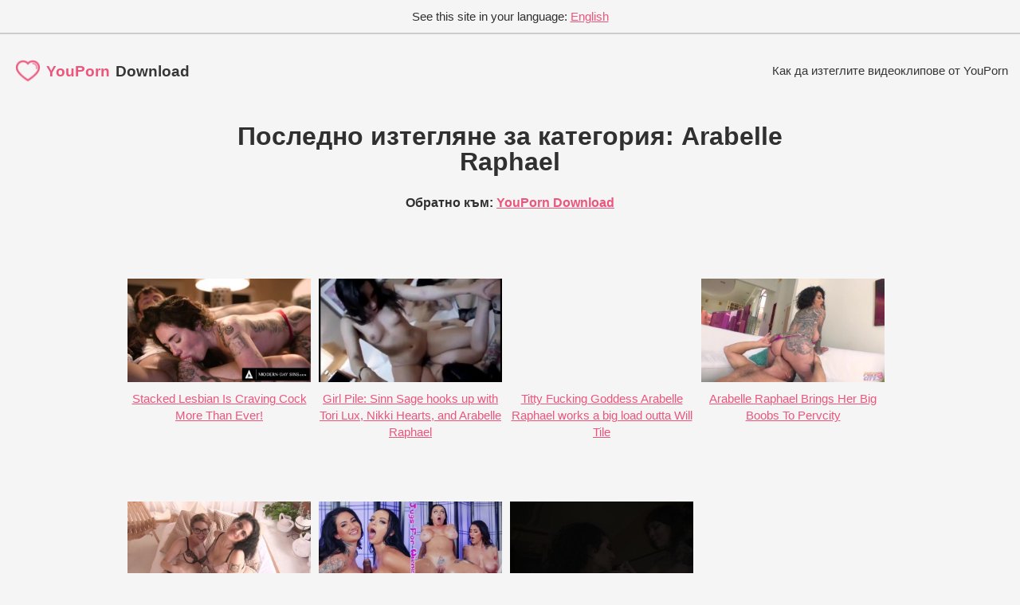

--- FILE ---
content_type: text/html; charset=UTF-8
request_url: https://www.youporndownload.net/bg/category_arabelle-raphael/
body_size: 3626
content:
<!DOCTYPE html>
<html lang="bg">
<head>
<meta http-equiv="Content-Type" content="text/html; charset=utf-8">
<meta http-equiv="X-UA-Compatible" content="IE=edge">
<link rel="preload" href="/i/f/free-fa-solid-900.woff2" as="font" type="font/woff2" crossorigin>
<link rel="preload" href="/i/youporndownload.net/s.css?t=1638273723" as="style">
<link rel="preload" href="/i/youporndownload.net/j.js?t=1638271942" as="script">
<meta name="viewport" content="width=device-width, initial-scale=1">
<title>Категория: Arabelle Raphael - YouPornDownload.net</title>
<meta itemprop="name" content="Категория: Arabelle Raphael - YouPornDownload.net">
<link rel="stylesheet" href="/i/youporndownload.net/s.css?t=1638273723">
<meta itemprop="image" content="https://www.youporndownload.net/i/youporndownload.net/youporndownload.jpg">
<meta property="og:site_name" content="YouPornDownload.net">
<meta property="og:title" lang="bg" content="Категория: Arabelle Raphael - YouPornDownload.net">
<meta property="og:image" lang="bg" content="https://www.youporndownload.net/i/youporndownload.net/youporndownload.jpg">
<meta property="og:image:alt" lang="bg" content="Категория: Arabelle Raphael - YouPornDownload.net">
<meta property="og:site_name" lang="bg" content="YouPornDownload.net">
<meta property="og:type" lang="bg" content="website">
<meta property="og:url" lang="bg" content="https://www.youporndownload.net/bg/">

<meta name="twitter:title" lang="bg" content="Категория: Arabelle Raphael - YouPornDownload.net">
<meta name="twitter:url" lang="bg" content="https://www.youporndownload.net/bg/">
<meta name="twitter:image:alt" lang="bg" content="Категория: Arabelle Raphael - YouPornDownload.net">
<meta name="twitter:image" lang="bg" content="https://www.youporndownload.net/i/youporndownload.net/youporndownload.jpg">
<meta name="twitter:card" lang="bg" content="summary_large_image">
<link rel="canonical" href="https://www.youporndownload.net/bg/category_arabelle-raphael/">
<link rel="alternate" hreflang="x-default" href="https://www.youporndownload.net/category_arabelle-raphael/">
<link rel="alternate" hreflang="en" href="https://www.youporndownload.net/category_arabelle-raphael/">
<link rel="alternate" hreflang="de" href="https://www.youporndownload.net/de/category_arabelle-raphael/">
<link rel="alternate" hreflang="zh" href="https://www.youporndownload.net/zh/category_arabelle-raphael/">
<link rel="alternate" hreflang="es" href="https://www.youporndownload.net/es/category_arabelle-raphael/">
<link rel="alternate" hreflang="ru" href="https://www.youporndownload.net/ru/category_arabelle-raphael/">
<link rel="alternate" hreflang="hi" href="https://www.youporndownload.net/hi/category_arabelle-raphael/">
<link rel="alternate" hreflang="ar" href="https://www.youporndownload.net/ar/category_arabelle-raphael/">
<link rel="alternate" hreflang="pt" href="https://www.youporndownload.net/pt/category_arabelle-raphael/">
<link rel="alternate" hreflang="bn" href="https://www.youporndownload.net/bn/category_arabelle-raphael/">
<link rel="alternate" hreflang="ja" href="https://www.youporndownload.net/ja/category_arabelle-raphael/">
<link rel="alternate" hreflang="pa" href="https://www.youporndownload.net/pa/category_arabelle-raphael/">
<link rel="alternate" hreflang="fr" href="https://www.youporndownload.net/fr/category_arabelle-raphael/">
<link rel="alternate" hreflang="id" href="https://www.youporndownload.net/id/category_arabelle-raphael/">
<link rel="alternate" hreflang="ko" href="https://www.youporndownload.net/ko/category_arabelle-raphael/">
<link rel="alternate" hreflang="tr" href="https://www.youporndownload.net/tr/category_arabelle-raphael/">
<link rel="alternate" hreflang="it" href="https://www.youporndownload.net/it/category_arabelle-raphael/">
<link rel="alternate" hreflang="pl" href="https://www.youporndownload.net/pl/category_arabelle-raphael/">
<link rel="alternate" hreflang="ro" href="https://www.youporndownload.net/ro/category_arabelle-raphael/">
<link rel="alternate" hreflang="nl" href="https://www.youporndownload.net/nl/category_arabelle-raphael/">
<link rel="alternate" hreflang="sr" href="https://www.youporndownload.net/sr/category_arabelle-raphael/">
<link rel="alternate" hreflang="cs" href="https://www.youporndownload.net/cs/category_arabelle-raphael/">
<link rel="alternate" hreflang="vi" href="https://www.youporndownload.net/vi/category_arabelle-raphael/">
<link rel="alternate" hreflang="el" href="https://www.youporndownload.net/el/category_arabelle-raphael/">
<link rel="alternate" hreflang="hu" href="https://www.youporndownload.net/hu/category_arabelle-raphael/">
<link rel="alternate" hreflang="jw" href="https://www.youporndownload.net/jw/category_arabelle-raphael/">
<link rel="alternate" hreflang="fa" href="https://www.youporndownload.net/fa/category_arabelle-raphael/">
<link rel="alternate" hreflang="sv" href="https://www.youporndownload.net/sv/category_arabelle-raphael/">
<link rel="alternate" hreflang="ms" href="https://www.youporndownload.net/ms/category_arabelle-raphael/">
<link rel="alternate" hreflang="fi" href="https://www.youporndownload.net/fi/category_arabelle-raphael/">
<link rel="alternate" hreflang="hr" href="https://www.youporndownload.net/hr/category_arabelle-raphael/">
<link rel="alternate" hreflang="lt" href="https://www.youporndownload.net/lt/category_arabelle-raphael/">
<link rel="alternate" hreflang="bg" href="https://www.youporndownload.net/bg/category_arabelle-raphael/">
<link rel="alternate" hreflang="iw" href="https://www.youporndownload.net/iw/category_arabelle-raphael/">
<meta name="apple-mobile-web-app-capable" content="yes">
<meta name="apple-mobile-web-app-status-bar-style" content="#ffffff">
<meta name="apple-mobile-web-app-title" content="YouPornDownload.net">
<link rel="apple-touch-icon" href="/i/youporndownload.net/apple-icon-152x152.png">
<link rel="manifest" href="/manifest.json?l=bg">
<meta name="theme-color" content="#ffffff">
</head>

<body>
<div class="suggestlang">See this site in your language: <a href="" id="suglang"></a></div>

<header id="z21">
<div class="logo">
	<a title="YouPornDownload.net" href="/bg/"><i></i><span><strong>YouPorn</strong>Download</span></a>
</div>
<div>
	<i class="fas a-20 z14" style="font-size: 19px;"></i>
	<ul class="z15">
				
		<li><a title="Как да изтеглите видеоклипове от YouPorn" href="/bg/как-да-изтеглите-видеоклипове-от-youporn/">Как да изтеглите видеоклипове от YouPorn</a></li>
	</ul>
</div>
</header>
<main>
<section class="e nosearch">
	<h1>Последно изтегляне за категория: <span class="orange">Arabelle Raphael</span></h1>
	
	<h2>Обратно към: <a href="/bg/" title="YouPorn Downloader">YouPorn Download</a></h2>
</section>

<section class="e e2">
<div class="ld1 ld2">
<div class="dlc"><a href="/bg/download/stacked-lesbian-is-craving-cock-more-than-ever/" title="Stacked Lesbian Is Craving Cock More Than Ever!"><div class="dlt" style="background-image: url('https://fi1-ph.ypncdn.com/videos/202207/18/411941081/original/12(m=e8KSKgaaaa)(mh=qdkINoL3IprH9AeY).jpg');"></div><div class="dl-title">Stacked Lesbian Is Craving Cock More Than Ever!</div></a></div><div class="dlc"><a href="/bg/download/girl-pile-sinn-sage-hooks-up-with-tori-lux-nikki-hearts-and-arabelle-raphael/" title="Girl Pile: Sinn Sage hooks up with Tori Lux, Nikki Hearts, and Arabelle Raphael"><div class="dlt" style="background-image: url('https://fi1-ph.ypncdn.com/videos/201604/07/73180002/original/8(m=e8KSKgaaaa)(mh=8WFIjA1Uwe9Ccg7H).jpg');"></div><div class="dl-title">Girl Pile: Sinn Sage hooks up with Tori Lux, Nikki Hearts, and Arabelle Raphael</div></a></div><div class="dlc"><a href="/bg/download/titty-fucking-goddess-arabelle-raphael-works-a-big-load-outta-will-tile/" title="Titty Fucking Goddess Arabelle Raphael works a big load outta Will Tile"><div class="dlt" style="background-image: url('https://fi1-ph.ypncdn.com/videos/202306/04/432885071/original/16(m=e8KSKgaaaa)(mh=zF6Y9qlsJYAyByMM).jpg');"></div><div class="dl-title">Titty Fucking Goddess Arabelle Raphael works a big load outta Will Tile</div></a></div><div class="dlc"><a href="/bg/download/arabelle-raphael-brings-her-big-boobs-to-pervcity/" title="Arabelle Raphael Brings Her Big Boobs To Pervcity"><div class="dlt" style="background-image: url('https://fi1-ph.ypncdn.com/videos/202305/10/431244751/original/3(m=e8KSKgaaaa)(mh=n2c6ku9XjGcoDjuJ).jpg');"></div><div class="dl-title">Arabelle Raphael Brings Her Big Boobs To Pervcity</div></a></div><div class="dlc"><a href="/bg/download/arabelle-raphael-and-amarna-miller-sharing-a-cock/" title="Arabelle Raphael And Amarna Miller Sharing A Cock"><div class="dlt" style="background-image: url('https://fi1-ph.ypncdn.com/videos/201606/10/79219291/original/8(m=e8KSKgaaaa)(mh=m0ajQk0sTp_EjOBe).jpg');"></div><div class="dl-title">Arabelle Raphael And Amarna Miller Sharing A Cock</div></a></div><div class="dlc"><a href="/bg/download/jugs-for-wiener-hugs-arabelle-and-payton-ride-alex-jones-gigantic-cock/" title="Jugs For Wiener Hugs: Arabelle and Payton ride Alex Jones GIGANTIC COCK"><div class="dlt" style="background-image: url('https://fi1-ph.ypncdn.com/videos/202303/24/428120941/original/16(m=e8KSKgaaaa)(mh=Hpfp8LSa4EQ5inUJ).jpg');"></div><div class="dl-title">Jugs For Wiener Hugs: Arabelle and Payton ride Alex Jones GIGANTIC COCK</div></a></div><div class="dlc"><a href="/bg/download/felix-rae-x-arabelle-raphael-tattooed-lesbian-hotel-hookup/" title="Felix Rae x Arabelle Raphael // tattooed lesbians eating pussy &amp; fucking"><div class="dlt" style="background-image: url('https://fi1-ph.ypncdn.com/videos/201902/08/206487381/original/8(m=e8KSKgaaaa)(mh=xIZbQ4ioUJJUm4K2).jpg');"></div><div class="dl-title">Felix Rae x Arabelle Raphael // tattooed lesbians eating pussy &amp; fucking</div></a></div><div class="dlc"><a href="/bg/download/big-titted-step-moms-arabelle-raphael-amp-julia-robbie-swap-and-fuck-their-horny-step-sons-momswap/" title="Big Titted Step Moms Arabelle Raphael &amp; Julia Robbie Swap And Fuck Their Horny Step Sons - MomSwap"><div class="dlt" style="background-image: url('https://fi1-ph.ypncdn.com/videos/202301/17/423532272/original/12(m=e8KSKgaaaa)(mh=hsP38-0MAtZdO2DO).jpg');"></div><div class="dl-title">Big Titted Step Moms Arabelle Raphael &amp; Julia Robbie Swap And Fuck Their Hor...</div></a></div><div class="dlc"><a href="/bg/download/huge-natural-tits-and-ass-of-arabelle-raphael/" title="Huge Natural Tits and Ass of Arabelle Raphael"><div class="dlt" style="background-image: url('https://fi1-ph.ypncdn.com/videos/202211/29/420464101/original/8(m=e8KSKgaaaa)(mh=LYEyP0V2ibEwPmiG).jpg');"></div><div class="dl-title">Huge Natural Tits and Ass of Arabelle Raphael</div></a></div><div class="dlc"><a href="/bg/download/mylf-big-titted-milf-arabelle-raphael-dominates-inexperienced-girl-erin-everheart-with-strap-on/" title="Mylf - Big Titted Milf Arabelle Raphael Dominates Inexperienced Girl Erin Everheart With Strap On"><div class="dlt" style="background-image: url('https://fi1-ph.ypncdn.com/videos/202210/24/418157451/original/16(m=e8KSKgaaaa)(mh=CqqWykl07Q9QFtOk).jpg');"></div><div class="dl-title">Mylf - Big Titted Milf Arabelle Raphael Dominates Inexperienced Girl Erin Everhe...</div></a></div><div class="dlc"><a href="/bg/download/gotfilled-naturally-busty-tattooed-babe-arabelle-raphael-takes-a-big-cock-up-her-ass/" title="GOTFILLED Naturally busty tattooed babe Arabelle Raphael takes a big cock up her ass"><div class="dlt" style="background-image: url('https://fi1-ph.ypncdn.com/videos/202208/12/413551551/original/7(m=e8KSKgaaaa)(mh=UEQY0VyESWH-T4m_).jpg');"></div><div class="dl-title">GOTFILLED Naturally busty tattooed babe Arabelle Raphael takes a big cock up her...</div></a></div><div class="dlc"><a href="/bg/download/big-tit-slut-arabelle-raphael-gets-anal/" title="Big Tit Slut Arabelle Raphael Gets Anal"><div class="dlt" style="background-image: url('https://fi1-ph.ypncdn.com/videos/202209/26/416353401/original/16(m=e8KSKgaaaa)(mh=mpMoFhdOM35t0RYW).jpg');"></div><div class="dl-title">Big Tit Slut Arabelle Raphael Gets Anal</div></a></div><div class="dlc"><a href="/bg/download/arabelle-raphael-throws-her-big-basss-around-for-house-of-fyre/" title="Arabelle Raphael Throws her big basss around for House of Fyre"><div class="dlt" style="background-image: url('https://fi1-ph.ypncdn.com/videos/202208/29/414605951/original/16(m=e8KSKgaaaa)(mh=2g63gCiDMZtSlIGM).jpg');"></div><div class="dl-title">Arabelle Raphael Throws her big basss around for House of Fyre</div></a></div><div class="dlc"><a href="/bg/download/arabelle-s-pov-blowjob/" title="Arabelle&#039;s POV blowjob"><div class="dlt" style="background-image: url('https://di1-ph.ypncdn.com/videos/201806/01/168636852/original/8(m=e8KSKgaaaa)(mh=hwYga0yNOzVsojEq).jpg');"></div><div class="dl-title">Arabelle&#039;s POV blowjob</div></a></div><div class="dlc"><a href="/bg/download/mhbhj-arabelle/" title="MHBHJ - Arabelle"><div class="dlt" style="background-image: url('https://fi1-ph.ypncdn.com/videos/201806/03/168966472/thumbs_10/8(m=e8KSKgaaaa)(mh=oOGWNEoZNywF032c).jpg');"></div><div class="dl-title">MHBHJ - Arabelle</div></a></div><div class="dlc"><a href="/bg/download/sex-therapist-trans-porn-joi/" title="Sex Therapist Trans Porn JOI"><div class="dlt" style="background-image: url('https://di1-ph.ypncdn.com/videos/201801/11/149681182/original/8(m=e8KSKgaaaa)(mh=RokOQ728XhKKwQ2L).jpg');"></div><div class="dl-title">Sex Therapist Trans Porn JOI</div></a></div></div>

<ul class="pagination"><li class="page-item active"><a class="page-link" href="/bg/category_arabelle-raphael/1/">1</a></li><li class="page-item"><a class="page-link" href="/bg/category_arabelle-raphael/2/">2</a></li><li class="page-item"><a class="page-link" href="/bg/category_arabelle-raphael/3/">3</a></li><li class="page-item"><a class="page-link" href="/bg/category_arabelle-raphael/2/" aria-label="Next"><span aria-hidden="true">&raquo;</span><span class="sr-only"></span></a></li></ul>
</section>

</main>
<footer class="f">

<div class="flfriends">
<a href="https://www.saveporn.net" title="Pornhub Download" target="_blank">Download from Pornhub</a>, <a href="https://www.saveporn.net" title="Pornhub Download" target="_blank">Pornhub Download</a>, <a href="https://www.saveporn.net" title="Pornhub Downloader" target="_blank">Pornhub Downloader</a>, <a href="https://www.saveporn.net" title="Pornhub Video Downloader" target="_blank">Pornhub Video Downloader</a>
</div>

<h4>Харесвате ли YouPornDownload.net? Споделете го с тези, които искат да изтеглят видеоклипове от YouPorn!</h4>
<div style="padding-top: 20px;"></div>

<ul class="fll">
	<li><a href="/bg/terms/" title="Условия за ползване">Условия за ползване</a></li>
	<li><a href="/bg/privacy/" title="Политика за поверителност">Политика за поверителност</a></li>
	<li><a href="/bg/contact/" title="Свържете се с нас">Свържете се с нас</a></li>
</ul>
<span class="copyr">&copy; 2020 YouPornDownload.net</span>
</footer>

<div id="wappBtn" class="wappHide" title="Инсталирай приложението">Инсталирай приложението</div>

<script>var converttext1 = 'Преобразуване, моля изчакайте',converttext2 = 'Преобразуване, моля изчакайте';</script>
<script src="/i/youporndownload.net/j.js?t=1638271942"></script>
<script defer src="https://static.cloudflareinsights.com/beacon.min.js/vcd15cbe7772f49c399c6a5babf22c1241717689176015" integrity="sha512-ZpsOmlRQV6y907TI0dKBHq9Md29nnaEIPlkf84rnaERnq6zvWvPUqr2ft8M1aS28oN72PdrCzSjY4U6VaAw1EQ==" data-cf-beacon='{"version":"2024.11.0","token":"ee81808020e94429a660fd9bce965b74","r":1,"server_timing":{"name":{"cfCacheStatus":true,"cfEdge":true,"cfExtPri":true,"cfL4":true,"cfOrigin":true,"cfSpeedBrain":true},"location_startswith":null}}' crossorigin="anonymous"></script>
</body>
</html>


--- FILE ---
content_type: text/css
request_url: https://www.youporndownload.net/i/youporndownload.net/s.css?t=1638273723
body_size: 9239
content:
@font-face { font-family: "font awesome 5 brands"; font-style: normal; font-weight: 400; font-display: block; src: url(/i/f/free-fa-brands-400.eot); src: url(/i/f/free-fa-brands-400.eot?#iefix) format("embedded-opentype"), url(/i/f/free-fa-brands-400.woff2) format("woff2"), url(/i/f/free-fa-brands-400.woff) format("woff"), url(/i/f/free-fa-brands-400.ttf) format("truetype"), url(/i/f/free-fa-brands-400.svg#fontawesome) format("svg") } @font-face { font-family: "font awesome 5 free"; font-style: normal; font-weight: 400; font-display: block; src: url(/i/f/free-fa-regular-400.eot); src: url(/i/f/free-fa-regular-400.eot?#iefix) format("embedded-opentype"), url(/i/f/free-fa-regular-400.woff2) format("woff2"), url(/i/f/free-fa-regular-400.woff) format("woff"), url(/i/f/free-fa-regular-400.ttf) format("truetype"), url(/i/f/free-fa-regular-400.svg#fontawesome) format("svg") } @font-face { font-family: "font awesome 5 pro"; font-style: normal; font-weight: 400; font-display: block; src: url(/i/f/free-fa-regular-400.eot); src: url(/i/f/free-fa-regular-400.eot?#iefix) format("embedded-opentype"), url(/i/f/free-fa-regular-400.woff2) format("woff2"), url(/i/f/free-fa-regular-400.woff) format("woff"), url(/i/f/free-fa-regular-400.ttf) format("truetype"), url(/i/f/free-fa-regular-400.svg#fontawesome) format("svg") } @font-face { font-family: "font awesome 5 free"; font-style: normal; font-weight: 900; font-display: block; src: url(/i/f/free-fa-solid-900.eot); src: url(/i/f/free-fa-solid-900.eot?#iefix) format("embedded-opentype"), url(/i/f/free-fa-solid-900.woff2) format("woff2"), url(/i/f/free-fa-solid-900.woff) format("woff"), url(/i/f/free-fa-solid-900.ttf) format("truetype"), url(/i/f/free-fa-solid-900.svg#fontawesome) format("svg") } @font-face { font-family: "font awesome 5 pro"; font-style: normal; font-weight: 900; font-display: block; src: url(/i/f/free-fa-solid-900.eot); src: url(/i/f/free-fa-solid-900.eot?#iefix) format("embedded-opentype"), url(/i/f/free-fa-solid-900.woff2) format("woff2"), url(/i/f/free-fa-solid-900.woff) format("woff"), url(/i/f/free-fa-solid-900.ttf) format("truetype"), url(/i/f/free-fa-solid-900.svg#fontawesome) format("svg") } .fab, .far { font-weight: 400 } .fab { font-family: "Font Awesome 5 Brands" } .fa, .far, .fas { font-family: "Font Awesome 5 Free" } .fa, .fas { font-weight: 900 } .fa, .fab, .fad, .fal, .far, .fas { -moz-osx-font-smoothing: grayscale; -webkit-font-smoothing: antialiased; display: inline-block; font-style: normal; font-variant: normal; text-rendering: auto; line-height: 1 } .fa-search:before { content: "\f002" } .fa-download:before { content: "\f019" } .fa-searchengin:before { content: "\f3eb" } .fa-desktop:before { content: "\f108" } .fa-mobile-alt:before { content: "\f3cd" } .fa-ban:before { content: "\f05e" } .fa-users:before { content: "\f0c0" } .fa-hand-holding-usd:before { content: "\f4c0" } .fa-globe:before { content: "\f0ac" } .a-20:before { content: "\f0c9"; font-size: 25px; } .a-31:before { content: "\f00d"; } * { margin: 0; padding: 0 } :focus { outline: 0 } ::placeholder { color: #999; opacity: 1 } :-ms-input-placeholder { color: #999 } ::-ms-input-placeholder { color: #999 } html { height: 100%; min-width: 320px; box-sizing: border-box } body { background: #f5f5f5; font-family: Helvetica, Arial; font-size: 15px; line-height: 1.4em; color: #303030; position: relative; min-height: 100%; overflow-x: hidden; } main .b, main section { padding: 0 15px 0 15px } a, a:active, a:hover, a:visited { color: #ec567c; } a:hover { text-decoration: underline; color: #e2454a; } .z32, h1, h2, h3, h4, h5, h6 { color: #303030; font-weight: 700; padding: 0 0 5px } h3, h4, h5, h6 { font-size: 18px } h1 { max-width: 700px; margin: auto; padding-top: 20px; line-height: 1; font-size: 32px } .c, h2 { font-size: 22px } .c2 { font-size: 18px; } .o2 { color: #ec567c; } img { width: 100%; height: auto } section:not(.d) { margin-bottom: 50px } .suggestlang { text-align: center; border-bottom: 2px solid #ccc; padding: 10px; display: none; } .logo { padding-top: 30px!important; } .logo a { white-space: nowrap; } .e { text-align: center; } .e p { max-width: 650px; margin: auto } .e i.z35 { text-decoration: underline } .e strong:nth-of-type(1) { color: #ec567c; } .e strong:nth-of-type(2) { color: #1f4ba7 } .e strong:nth-of-type(3) { color: #ff0157 } .e strong:nth-of-type(4) { color: #009dfd } .e strong:nth-of-type(5) { color: #0052ff } .e i.z35 strong:nth-of-type(1), .e strong:nth-of-type(6) { color: red } .nosearch h2 { margin-top: 20px; font-size: 16px; } footer { margin: auto; max-width: 1000px; padding: 0 15px 0 15px; font-size: 14px; color: #a3a3a3 } footer h4 { margin-top: 40px; text-align: center; } footer a { text-decoration: none } footer ul { list-style-type: none } footer ul li { display: inline } footer ul:first-child { text-align: center; padding: 0 0 50px; border-bottom: 1px solid #444; } footer.f ul:first-child { text-align: center; padding-top: 50px; border-bottom: 1px solid #444; } footer ul:first-child li a { display: inline-block; width: 26px; padding: 3px 0 3px 0; margin: 0 6px; border-radius: 3px; font-size: 13px; } footer ul:first-child li a i { color: #000; } footer ul:last-child { padding: 20px 0 20px; } footer ul:not(:first-child) li:not(:last-child):after { content: "-"; padding: 5px } footer span { display: inline-block; margin: auto; padding: 20px 0 50px; } footer ul.fll { padding: 20px 0 20px; width: 330px; float: right; } footer .flfriends { text-align: center; margin-top: 30px; } footer .flfriends a { color: black; } hr { margin-bottom: 50px; height: 1px; border: 0; background-color: #d9d9d9 } .g { background-color: #afafaf; } .h { background-color: #afafaf; } .i { background-color: #afafaf; } .j { background: #f2f2f2; } .k { background: #f2f2f2; position: relative; } .k2 { background: #f2f2f2; border-top: 2px solid #ec567c; padding-bottom: 0!important; padding-top: 60px!important; } .k2 h2 { text-align: center; } .ntline-desktop { background-color: #333; padding-top: 7px; padding-bottom: 5px; text-align: center; font-size: 12px; color: #fff; } .ntline-desktop a { font-weight: normal; padding-left: 14px; padding-right: 7px; color: #eee; } header { height: 92px } header a { text-decoration: none } header i { padding: 0 10px 0 0; font-size: 24px; vertical-align: middle } header#z21 div { padding: 35px 0 25px } header>div:first-of-type a i { display: inline-block; background-image: url(/i/youporndownload.net/favicon-32x32.png); background-position: 0 0; width: 26px; height: 32px; background-repeat: no-repeat; background-size: 30px 30px; background-position: 5px 1px; } header>div:first-of-type a span { position: relative; top: 2px } header>div:first-of-type a:hover { text-decoration: none; } header>div:first-of-type a span strong { font-weight: 800; padding: 5px 7px 5px 7px; border-radius: 2px; color: #ec567c; } header#z21>div:first-of-type, header>div:first-of-type { float: left; padding-left: 15px } header>div:first-of-type a { color: #363636; font-size: 19px; font-weight: 700 } header#z21>div:last-of-type, header>div:last-of-type { float: right; padding-right: 15px } header>div:last-of-type a { color: #363636; } header>div:last-of-type i { font-size: 19px; cursor: pointer; display: none } header>div:last-of-type li:not(:last-child):after { content: "|"; padding: 10px } header ul { list-style: none } header ul li { display: inline } .l { margin: auto; background: #fff; border-radius: 4px; border: 1px solid #444; } form { width: 100% } input { width: calc(100% - 152px); padding: 0 10px; outline: 0; font-size: 25px; color: #525252; background: 0 0; border: none; box-shadow: none } input:-moz-placeholder, input:focus { box-shadow: none } input::-ms-clear { display: none } .o a, button { display: inline-block; text-decoration: none; font-size: 25px; background: #fff; color: #ec567c; border: none; border-radius: 4px; cursor: pointer } .o a { padding: 11px 24px } .l button { width: 73px; height: 51px } #z8 button[type=reset], .l button[type=reset], button[type=reset] { width: 50px; background: 0 0; color: #fff; cursor: none; pointer-events: none } #m { position: relative; max-width: 750px; margin-top: 70px; margin-bottom: 70px; padding: 4px } #m input { font-size: 17px; background-color: #fff; color: #363636; } #m button { font-size: 21px } .z20 { max-width: 610px } .d { padding-top: 50px; padding-bottom: 30px; } .d2 { padding-bottom: 70px; } .n { display: -webkit-box; display: -ms-flexbox; display: -webkit-flex; display: flex; -webkit-flex-wrap: wrap; -ms-flex-wrap: wrap; flex-wrap: wrap; max-width: 1000px; margin: auto } .n div { width: 50%; padding-bottom: 50px; } .n.pad div { padding-left: 5px; padding-right: 5px; } .n.z23 div { width: calc(50% - 20px); } .n.z30 { margin-top: 30px } .n.z30 div:first-of-type p, .n.z31 div:first-of-type p { padding-right: 10px } .n.z30 div:last-of-type p, .n.z31 div:last-of-type p { padding-left: 10px } .n:not(.p) i { float: left; width: 60px; height: 45px; font-size: 40px; line-height: 1.3; color: #ec567c; } .q { max-width: 360px } .o a, .o p { margin-top: 15px } .r { margin: auto; max-width: 1000px; padding: 70px 0 70px 0 } .r h3 { font-size: 19px } .r ul { color: #0d0d0d; list-style: outside; padding-left: 40px; margin: 20px 0 40px } .r.z22 ul { list-style: none } .r ul li { margin: 15px 0 } .r form { max-width: 800px; overflow: hidden } .r form label { color: #000; font-size: 16px; display: block; margin: 20px 0 12px } .r form input, textarea { font-size: 17px; background: #fafafa; border: 1px solid #ccc; color: #000; width: 100%; height: 35px; -webkit-box-sizing: border-box; -moz-box-sizing: border-box; box-sizing: border-box } textarea { height: 150px; padding: 10px; resize: none; overflow: auto } .r form button { padding: 10px 28px; margin-top: 20px; float: right } .r .d { padding-bottom: 50px } .s div { width: 33% } .n.s i { display: inline-block; width: 100%; height: 125px; font-size: 94px; color: #484848 } .n.s i:hover { opacity: .5 } .t div { width: 45% } .t img { max-width: 500px } .t div:first-child { padding-right: 10% } .t div:first-child a, .t div:first-child h3 { display: inline-block; margin-top: 20px } .t div:first-child a { color: red } .u ul { list-style-type: none; padding-left: 30px } .u i { width: 30px; font-size: 12px } .p h2, .p h3 { line-height: 1; font-size: 32px; margin-bottom: 20px } .p div { width: 40%; border: 1px solid #ccc; border-width: 7px 1px 1px 1px; padding: 30px; margin: 30px auto; color: #000 } .p div:last-of-type { border-top: 7px solid #d4ab31 } .p div p { font-size: 20px } .p ul { list-style-type: none; padding: 0 } .p hr { margin: 30px 0 30px } .p i { font-size: 12px; padding-right: 8px } .v { opacity: .5 } .z24 { border-radius: 3px } .w { height: 350px } .w i { font-size: 60px; height: 80px; width: 80px; margin: 40px 0 20px; color: red } .x div { width: 33%; margin: auto } .x p { padding: 0 5px 0 5px; text-align: center } .x .y { position: relative; width: 80%; margin: auto; padding: 0 } .x .y a { display: inline-block; position: relative; width: 100%; color: #fff; text-decoration: none } .x .y a img { border-radius: 4px } .x .y a:before, .z a:before { position: absolute; top: 50%; left: 50%; -webkit-transform: translate(-50%, -50%); -ms-transform: translate(-50%, -50%); transform: translate(-50%, -50%); content: "\f0ab"; font-size: 50px; text-shadow: 0 0 15px rgba(0, 0, 0, 1) } .x .y a:hover:before { transition: all .2s ease-out; color: red; text-shadow: none } .x .y a span { display: block; position: absolute; bottom: 2px; height: 18px; background: rgba(0, 0, 0, .75); width: 100%; text-align: center; color: #fff; line-height: 1.15em; font-size: 13px; border-radius: 0 0 4px 4px; font-weight: 600 } .z1 { display: block; max-width: 1000px; padding: 10px 0; margin: auto; text-align: center; background: #e6e5e3; border-radius: 4px; color: #525252; font-weight: 600; text-decoration: none } .n.z, .z2 { max-width: 610px } .z div:first-of-type { width: 35% } .z div:last-of-type { width: 65% } .z a { display: inline-block; position: relative; width: 185px; height: 139px; text-decoration: none } .z img { border-radius: 10px } .z a:before { content: "\f144"; font-size: 50px; color: #fff } #z3, .z a:hover:before { transition: all .2s ease-out; color: red; text-shadow: none } select { height: 50px; width: 168px; border-radius: 5px; border: 1px solid #ccc; padding-left: 20px; margin: 13px 0 10px; color: #555; cursor: pointer; background: #fff url(data:image/svg+xml; base64, [base64]) no-repeat 98% 50%; -moz-appearance: none; -webkit-appearance: none; appearance: none; -moz-box-shadow: inset 0 1px 1px rgba(0, 0, 0, .075); -webkit-box-shadow: inset 0 1px 1px rgba(0, 0, 0, .075); box-shadow: inset 0 1px 1px rgba(0, 0, 0, .075) } #z25 { border: none } #z25 input { width: 50px; height: 41px; border-radius: 5px; border: 1px solid #ccc; background: #fff; font-size: 11px; text-align: center; -moz-appearance: none; -webkit-appearance: none; appearance: none; -moz-box-shadow: inset 0 1px 1px rgba(0, 0, 0, .075); -webkit-box-shadow: inset 0 1px 1px rgba(0, 0, 0, .075); box-shadow: inset 0 1px 1px rgba(0, 0, 0, .075) } #z25 input:first-of-type { margin-right: 4px } optgroup { font-style: normal } #z3 { height: 50px; float: right; margin-top: 13px; padding: 11px 24px; background: 0 0; border: 1px solid red; font-size: 15px; font-weight: 600 } #z3:hover { background: red; color: #fff } #z3 img { width: 20px; position: relative; top: 2px; margin-right: 10px; -webkit-animation: rotateLoop 2s linear infinite; -moz-animation: rotateLoop 2s linear infinite; -o-animation: rotateLoop 2s linear infinite; animation: rotateLoop 2s linear infinite } #z3 i { float: none; width: auto; font-size: 14px; line-height: 1.9 } #z28, #z4, #z5, .z37 { display: none } #z4 span { position: relative; top: -3px } #z28 span, #z5 span { position: relative; top: -2px; left: 2px } .z2 { padding-bottom: 270px; margin: auto; list-style-type: none } .z2 li { display: inline; padding-right: 20px } .z2 li a { color: #525252; font-size: 12px; text-decoration: none } .z2 li a:hover { color: red } .z6 { border-top: 1px solid #e6e6e6 } #z27 div { margin: auto; margin-bottom: 50px } #z40 div { margin: auto; margin-top: 25px } h2.z42 { color: #0052ff } @keyframes rotateLoop { from { -webkit-transform: rotate(0); -ms-transform: rotate(0); transform: rotate(0) } to { -webkit-transform: rotate(360deg); -ms-transform: rotate(360deg); transform: rotate(360deg) } } @-webkit-keyframes rotateLoop { 0% { -webkit-transform: rotate(0) } 100% { -webkit-transform: rotate(360deg) } } @-moz-keyframes rotateLoop { 0% { -moz-transform: rotate(0) } 100% { -moz-transform: rotate(360deg) } } @-o-keyframes rotateLoop { 0% { -o-transform: rotate(0) } 100% { -o-transform: rotate(360deg) } } @keyframes rotateLoop { 0% { transform: rotate(0) } 100% { transform: rotate(360deg) } } .z7 { display: none; position: absolute; width: 100%; left: -1px; margin-top: 6px; background: #fff; border: 1px solid #ddd; border-width: 0 1px 1px; list-style: none; text-align: left; overflow: hidden; z-index: 9 } .z7 li a { display: block; width: 100%; padding: 10px; color: red; cursor: pointer } .z33, .z7 li a:hover { text-decoration: none; background: #e0e0e0 } #z8 { display: -webkit-box; display: -ms-flexbox; display: -webkit-flex; display: flex; -webkit-flex-wrap: wrap; -ms-flex-wrap: wrap; flex-wrap: wrap; position: fixed; top: -71px; width: 100%; height: 70px; z-index: 9; background: #1b1b1b; border-top: 1px solid #555; border-bottom: 1px solid #1f1f1f; transition: all .3s ease-out, box-shadow .3s ease-out; } #z8 div { width: 65%; padding-top: 25px; float: none } #z8>div:first-of-type { width: 15% } #z8>div:last-of-type { width: 15%; text-align: right } #z8>div:last-of-type i { display: block; color: #ccc; } #z8 #z9 { position: relative; max-width: 600px; padding: 4px 2px 4px; height: 50px } #z8 #z9 form button i { vertical-align: baseline } #z8 #z9 form input { position: relative; top: -2px } #z8 #z9 i { padding: 0 } #z8 ul { display: none } #z8 button { width: 72px; height: 50px } #z8 ul.z10, header ul.z10 { display: block; width: calc(100% - 4px); position: absolute; top: 110px; left: 0; z-index: 99; background-color: #fff; border: 2px solid #ec567c; } #z8 ul.z10 li, header ul.z10 li { display: list-item; -webkit-touch-callout: none; -webkit-user-select: none; -khtml-user-select: none; -moz-user-select: none; -ms-user-select: none; user-select: none; border-bottom: 1px solid #333; } #z8 ul.z10 li:last-of-type, header ul.z10 li:last-of-type { border-bottom: none; } header ul.z10 li a { display: block; padding-top: 15px; padding-bottom: 15px; text-align: left; padding-left: 50px; } #z8 ul.z10 li:first-of-type { padding-top: 15px } header>div:last-of-type ul.z10 li:not(:last-child):after { content: none; padding: 0 } .k div div { margin-top: 30px; } .j { padding-top: 70px; } #loading-message { margin-top: 50px; padding-bottom: 30px!important; display: none; padding: 0 20px; text-align: center; overflow: hidden; } #loading-message .status { text-align: center; font-size: 21px; color: #303030; padding-top: 20px; } .loader { font-size: 5px; display: inline-block; margin: 0 auto; text-indent: -9999em; width: 100px; height: 100px; border-radius: 50%; background: #ec567c; background: linear-gradient(to right, #ec567c 10%, rgba(2, 4, 1, 0) 42%); position: relative; animation: load3 1.4s infinite linear; transform: translateZ(0); } .loader:before { width: 50%; height: 50%; background: #ec567c; border-radius: 100% 0 0 0; position: absolute; top: 0; left: 0; content: ''; } .loader:after { background: #f2f2f2; width: 75%; height: 75%; border-radius: 50%; content: ''; margin: auto; position: absolute; top: 0; left: 0; bottom: 0; right: 0; } @keyframes load3 { 0% { transform: rotate(0deg) } 100% { transform: rotate(360deg) } } .searchsection { padding-bottom: 80px; padding-top: 20px; } .searchsection .error-msg { margin-top: 30px; margin-bottom: 30px; } .dsection { border-bottom: 1px solid #dadada; } .dsection h2, .searchsection h2 { margin-bottom: 40px; font-size: 26px; line-height: 30px; } .dsection h3, .searchsection h3 { margin-bottom: 20px; text-align: left; } .dpage { max-width: 800px; margin: auto; } .dpage:after { content: ""; display: table; clear: both; } .dpage .thumbdiv { max-width: 290px; float: left; padding-bottom: 30px; } .dpage .selection { width: 460px; float: right; } #dtable .loader { margin-top: 30px; margin-bottom: 10px; } #dtable .error-msg { margin-top: 50px !important; margin-bottom: 60px !important; } #dtable .notice-msg { text-align: left; font-size: 15px; padding-top: 17px; font-weight: normal; background-color: #e0180b; margin: auto; padding: 15px; color: #fff; border-radius: 3px; margin-bottom: 30px; } #dtable .htmldownloader { text-align: center } #dtable .htmldownloader a { color: #fff; font-weight: 700 } #dtable .success-msg { text-align: left; font-size: 15px; padding-top: 17px; font-weight: normal; background-color: green; margin: auto; padding: 15px; color: #fff; border-radius: 3px; margin-bottom: 30px; } #dtable .success-msg h3 { padding-bottom: 0; } #dtable .success-msg p { margin-top: 20px; margin-bottom: 5px; } #dtable .success-msg a { color: #fff; font-weight: bold; } .dpage table { width: 100%; margin: auto; border-spacing: 0; margin-top: 40px; } .dpage td { width: 33%; text-align: center; padding: 10px 0 10px 0; } .dpage tr:not(:first-child) td { border-top: 1px solid #555; } .dpage .hint { font-size: 13px; text-align: left; margin: auto; margin-top: 40px; } .dpage .hint p { margin-bottom: 20px; } .dpage .hint b { color: #000; } .dpage .dlbtn { font-weight: 700; background-color: #ec567c; padding: 5px 14px 5px 14px; border-radius: 2px; color: #000; text-decoration: none; display: inline-block; width: auto; } .dpage .dlbtn:hover { color: #fff; } .dpage .dlbtn-big, .e2 .dlbtn-big, .itg .dlbtn-big { font-weight: 700; font-size: 14px; background-color: #ec567c; padding: 7px 14px; border-radius: 2px; color: #000; text-decoration: none; display: inline-block; width: auto; margin-bottom: 10px; } .dpage .dlbtn-big:hover, .e2 .dlbtn-big:hover, .dlbtn-itube:hover, .itg .dlbtn-big:hover { color: #fff!important; text-decoration: none; } .e2 .dlbtn-big:before { color: #000; font-family: "font awesome 5 pro"; content: "\f358"; padding-right: 10px; font-size: 20px; } .e2 .dlbtn-big { font-size: 16px; padding: 10px 20px; } .dlbtn-itube { font-weight: bold; padding: 7px 14px; border-radius: 2px; color: #000!important; text-decoration: none; background-color: #ec567c; } .dlpage-tt1 { max-width: 800px; margin: auto } .itgban1 { max-width: 904px; max-height: 149px; border: 3px solid black; } .itgban1:hover { border: 3px solid #ec567c; } .searchkey { color: #000; } .subpage { width: 930px; margin: auto; font-size: 14px; text-align: justify; } .subpage h1 { text-align: center; padding-bottom: 20px; } .subpage h2 { padding-top: 20px; padding-bottom: 5px; } .subpage h3 { padding-top: 10px; padding-bottom: 0; font-size: 16px; } .subpage ul { padding-left: 20px; } .subpage ul, .subpage p { padding-top: 10px; padding-bottom: 10px; } .faq { max-width: 700px; margin: auto; text-align: justify; } .faq h3 { font-size: 22px; border-bottom: 1px solid #ccc; } .faq-row { margin-top: 30px; } .faq .as { margin-top: 10px; padding-bottom: 10px; margin-left: 15px; margin-right: 15px; } .it1 { text-align: left; margin-top: 20px; border: 2px solid red; padding: 10px; font-size: 14px; } .it2 { width: 500px; margin: auto; } .it1-hdline { text-decoration: underline; font-weight: 700; font-size: 16px } .it1-btn-plc { text-align: center } .it1-btn { font-weight: 700; background-color: red; border-radius: 3px; color: #fff!important; text-decoration: none; display: inline-block; padding: 10px 14px; text-align: center; width: auto; margin: auto; margin-top: 20px; font-size: 18px } .it1-btn:hover { color: black!important; text-decoration: none!important } #wappBtn { padding: 10px 20px 10px 20px; -webkit-animation: wappblink 5s infinite; -moz-animation: wappblink 5s infinite; -o-animation: wappblink 5s infinite; animation: wappblink 5s infinite; border: 2px solid #ec567c; position: absolute; top: 163px; right: 0; font-size: 18px; cursor: pointer; font-weight: bold; background: #ec567c; color: blue; z-index: 55; border-radius: 3px; } #wappBtn:hover { border: 2px solid red!important; } .wappHide { display: none; } @-webkit-keyframes wappblink { 0%, 49% { color: #000; } 50%, 100% { color: white; } } .e2 { padding-bottom: 20px; text-align: center; } .t1 { display: inline-block; text-align: center; margin: auto; margin-top: auto; margin-bottom: auto; border-radius: 4px; border: 2px solid #ec567c; padding: 10px 15px 10px 15px; line-height: 25px; font-size: 13px; } .t1 label { font-weight: bold; color: #ec567c; display: block; font-size: 14px; text-align: center; border-bottom: 1px solid #333; padding-bottom: 9px; margin-bottom: 10px; } .t1 .red, .t1 .notranslate { color: #ec567c; } .ld-add { margin: auto; width: 900px; } .ld-addc { float: left; } .ld-addc:not(:first-of-type) iframe { width: 290px; margin-left: 10px; } .ld1 { max-width: 980px; margin: auto; margin-top: 20px; border-radius: 4px; border: 1px solid #ec567c; } .ld2 { border: 0; } .ld2 .dlc { height: 240px; } .dlc { width: 230px; min-height: 213px; float: left; margin-left: 10px; padding-top: 20px; padding-bottom: 20px; } .dlc a { display: block; height: 100%; width: 100%; text-decoration: none; } .dlc a .dl-title { text-decoration: underline; } .dlt { height: 150px; background-size: contain; background-position: center; background-repeat: no-repeat; } .dlt-dur { color: #fff; text-align: right; padding-right: 7px; padding-top: 117px; font-weight: bold; font-size: 12px; } .ld1:after, .ld-add:after { content: ""; display: table; clear: both; } .locatorbtn a { text-decoration: none; display: inline-block; margin: auto; border-radius: 3px; background-color: #ec567c; color: black; font-size: 20px; padding: 7px 17px 7px 17px; } .locatorbtn a:hover { color: #fff; } .locator-hint { max-width: 500px; margin: auto; margin-top: 40px; text-align: left; margin-bottom: 20px; } .cat1 { margin: auto; max-width: 820px; } .cat1 a { display: block; width: 230px; border: 1px solid #333; float: left; padding: 10px 10px 10px 10px; border-radius: 4px; margin: 5px 10px 5px 10px; font-size: 16px; } .cat1:after { content: ""; display: table; clear: both; } .itfloater { display: none; width: 600px; background: #fff; border-radius: 15px; border: 4px solid #31a51a; padding-top: 20px; padding-bottom: 30px; padding-left: 20px; padding-right: 20px; color: #000; position: fixed; top: 50%; left: 50%; margin-top: -290px; margin-left: -325px; } .itfloater_close:before { content: "\f00d"; } .itfloater_close { font-size: 24px; font-family: "font awesome 5 free"; font-weight: bold; color: #999; -moz-osx-font-smoothing: grayscale; -webkit-font-smoothing: antialiased; font-style: normal; font-variant: normal; text-rendering: auto; line-height: 1; text-align: right; padding-right: 5px; padding-bottom: 5px; cursor: pointer; } .itfloater_headline { font-size: 26px; text-align: center; color: black; font-weight: bold; } .itfloater_ph { text-transform: uppercase; font-weight: bold; color: #ec567c; } .itfloater_images { height: 156px; width: 560px; margin: auto; margin-top: 30px; } .itfloater_images:after { content: ""; display: table; clear: both } .itfloat_area_img { height: 155px; width: 240px; float: left; } .itfloat_area_txt { width: 294px; margin-left: 20px; margin-top: 20px; float: left; } .itfloat_area { display: none; } .itfloat_area_count { float: left; width: 40px; height: 70px; } .itfloat_area_txtr { float: left; width: 254px; } .itfloat_area_txtr:after { content: ""; display: table; clear: both } .itfloat_area_count_btn { background-color: #38a169; color: #fff; text-align: center; padding: 5px; padding-top: 7px; border-radius: 5px; font-size: 20px; width: 20px; font-weight: bold; } .itfloat_area_txt_hd { font-size: 26px; font-weight: bold; padding-top: 8px; padding-bottom: 12px; line-height: 23px; } .itfloat_area_txt_txt { font-size: 17px; line-height: 22px; } .itfloat_prev1 .itfloat_area_img { background: url(/i/itubego/assets/images/step-1-youporn.jpg); background-size: cover; background-repeat: no-repeat; } .itfloat_prev2 .itfloat_area_img { background: url(/i/itubego/assets/images/step-2.jpg); background-size: cover; background-repeat: no-repeat; } .itfloat_prev3 .itfloat_area_img { background: url(/i/itubego/assets/images/step-3.jpg); background-size: cover; background-repeat: no-repeat; } .itfloat_prev4 .itfloat_area_img { background: url(/i/itubego/assets/images/step-4.jpg); background-size: cover; background-repeat: no-repeat; } .itfloater_args { margin: auto; margin-top: 30px; width: 350px; } .itfloater_args_two { margin: auto; margin-top: 20px; margin-left: 40px; width: 250px; float: left; } .itfloater_row:after { content: ""; display: table; clear: both } .itfloater_args_two .itfloater_row { margin-top: 3px; } .itfloater_icon { background-image: url(/i/option-3.svg); background-size: cover; width: 50px; height: 50px; float: left; } .itfloater_args_two .itfloater_icon { width: 25px; height: 25px; } .itfloater_label { font-size: 20px; padding-top: 17px; float: left; margin-left: 20px; } .itfloater_args_two .itfloater_label { font-size: 16px; margin-left: 10px; padding-top: 5px; } .itfloater_btn { text-align: center; } .itfloater_btn a { font-weight: 700; background-color: #31a51a; border-radius: 3px; color: #fff !important; text-decoration: none; display: inline-block; padding: 10px 14px; text-align: center; width: auto; margin: auto; margin-top: 30px; font-size: 18px; color: #fff; text-decoration: none; } .itfloater_btn a:hover { background-color: #298616; } .itbrstk { width: 308px; height: 95px; position: fixed; right: 15px; bottom: 40px; background-color: #ec567c; border-radius: 10px; } .itbrstk a { font-family: Arial; display: block; text-decoration: none; background: url(/i/itubego/itubego-icon-1.png) no-repeat; background-size: 60px; background-position: 18px 18px; padding-left: 90px; padding-top: 25px; padding-bottom: 10px; color: #fff; } .itbrstk .itbrstk-txt1 { font-size: 19px; font-weight: bold; } .itbrstk-txt2 { font-size: 24px; font-weight: bold; padding-top: 8px; } .contact { max-width: 900px; margin: auto; border-radius: 5px; padding: 20px; } .contact .error-msg, .contact .success-msg { max-width: unset; margin-bottom: 20px; } .contact input[type=text], .contact select, .contact textarea { width: 100%; padding: 12px; background-color: #fff; border: 1px solid #ccc; border-radius: 4px; box-sizing: border-box; resize: vertical; font-size: 14px; color: #000; font-family: Helvetica, Arial; } .contact label { padding: 12px 12px 12px 0; display: inline-block; } .contact button { color: #000; background-color: #ccc; padding: 12px 20px; border-radius: 4px; cursor: pointer; float: right; font-size: 14px; border: 1px solid #aaa; } .contact .tbl-col-25 { float: left; width: 25%; margin-top: 6px; } .contact .tbl-col-75 { float: left; width: 75%; margin-top: 6px; } .contact .tbl-row { padding-top: 3px; padding-bottom: 3px; } .contact .tbl-row:after { content: ""; display: table; clear: both; } .contact .input-cptc { width: 75px!important; } .cptc { width: 80px; height: 40px; background-repeat: no-repeat!important; background-size: contain!important; float: left; margin-right: 10px; margin-top: 3px; } .pagination { list-style-type: none; display: inline-block; border: 1px solid #ccc; background-color: #ddd; border-radius: 5px; font-weight: bold; } .pagination a, .pagination .disabled { display: block; text-decoration: none; padding: 10px 14px 10px 14px; } .pagination a:hover { background-color: #bbb; } .pagination li { float: left; border-radius: 3px; } .pagination li.active { background-color: #bbb; } .pagination:after { content: ""; clear: both; } @media only screen and (max-width:1100px) { #z8>div:first-of-type, #z8>div:last-of-type { display: none } #z8 #z9 { width: 100%; max-width: 95% } .subpage { width: 750px; } } @media only screen and (max-width: 999px) { .ld1 { max-width: 494px; } .itgban1 { widtH: 100%; } } @media only screen and (max-width: 940px) { .ld-add { text-align: center; width: auto; } .ld-addc { float: unset; } .ld-addc iframe { width: 300px!important; margin-left: 0!important; margin-top: 10px; } } @media only screen and (max-width: 845px) { .cat1 { margin: auto; max-width: 546px; } .cat1 a { margin: 10px 10px 10px 10px; font-size: 18px; } #dtable .notice-msg, #dtable .success-msg { font-size: 18px; line-height: 24px; } } @media only screen and (max-width:800px) { header ul { display: none } header>div:last-of-type i { display: block } h1 { font-size: 22px; padding-bottom: 20px; } .n:not(.z11), .z button, .z select { display: block } .n:not(.z11) div, .s div, .z button, .z select { width: 100%; float: none } .n.p div { width: 80% } .n.s div { margin-bottom: 100px } .t:not(.z11) div:first-child { padding: 0; margin-bottom: 50px } .x .y, .z div:first-child { text-align: center } .z div:first-child { padding-bottom: 20px } .z button { margin-bottom: 20px } #z3 { background: red; color: #fff } .n.z h2 { text-align: center } #z25 input { width: 100%; padding: 0 } #z25 input:first-of-type { margin-bottom: 10px; margin-right: 0 } .k div div { margin-top: 0; } .z31 div:last-child { margin-top: 40px; padding-bottom: 20px; } #m { margin-top: 40px } #m input { font-size: 17px; } #m.z29 { margin-top: 0 } .r.z38 { padding: 0 } .k { background: #f2f2f2; position: relative } .subpage { width: auto; } .dpage .thumbdiv { float: unset; max-width: unset; width: 100%; } .dsection h2, .searchsection h2 { font-size: 22px; } .dpage h3 { text-align: center; } .dpage .selection { width: 100%; float: unset; margin-top: 30px; } .dpage .hint { margin-top: 70px; } .eaa iframe { width: 100%; } } @media only screen and (max-width: 725px) { .ntline-desktop { display: none; } header ul.z10 { top: 80px; } #dtable .notice-msg, #dtable .success-msg { font-size: 15px; line-height: 16px } } @media only screen and (max-width: 573px) { .cat1 { margin: auto; max-width: 300px; } .cat1 a { float: unset; width: auto; } .contact .tbl-col-25, .contact .tbl-col-75, .contact button { width: 100%; margin-top: 0; } } @media only screen and (max-width:564px) { footer ul.fll { float: unset; margin: auto; } footer span.copyr { display: block; text-align: center; } .dlc { float: unset; width: auto; min-height: unset; } } .error-msg { background-color: #e0180b; max-width: 600px; margin: auto; padding: 15px; color: #fff; font-weight: bold; font-size: 16px; border-radius: 3px; } .success-msg { background-color: #2FB717; max-width: 600px; margin: auto; padding: 15px; padding-top: 18px; color: #fff; font-weight: bold; font-size: 16px; border-radius: 5px; } .error-msg a { color: #fff; } @media only screen and (min-width:800px) { .formobile { display: none!important; } } @media only screen and (max-width:800px) { .fordesktop { display: none!important; } } .sdlifr { width: 100%; height: 400px; border: 0; } #sddlitbtn, #sddlbtn { border: 1px solid #298616; border-radius: 10px; margin-right: 25px; padding: 15px; font-size: 18px; font-weight: bold; text-decoration: none; text-align: center; } #sddlbtn { background: #31a51a; color: #fff; } .sapkbtn { border: 1px solid #b10326; border-radius: 10px; margin-right: 25px; padding: 15px; font-size: 18px; font-weight: bold; text-decoration: none; text-align: center; background: #b10326; color: #fff!important; display: block; max-width: 280px; margin: auto; margin-top: 50px; } .sapkbtn:hover { text-decoration: none; color: #fff; background-color: #8c001c; } #sddlbtn:hover { background: #298616; } main #sddlbtn { display: block; max-width: 280px; margin: auto; margin-top: 50px; } #sdovl { position: absolute; display: none; top: 0px; left: 0px; background-color: black; opacity: 0.6; height: 100%; width: 100%; } #sdovl1 { position: absolute; display: none; top: 10px; left: 50%; width: 80%; } #sdovl122 { position: relative; left: -50%; background-color: white; border: 2px solid green; border-radius: 5px; padding: 10px 10px 40px 10px; margin: auto; margin-top: 100px; } #sdovl11 { color: black; font-size: 16px; width: 80%; margin: auto; margin-top: 40px; text-align: left; } #sdovl11 p { margin-top: 8px; margin-bottom: 12px; } #sdovl12 { margin-top: 40px; text-align: center; } #sdovl13 { border: 1px solid #298616; border-radius: 5px; background: #31a51a; color: #fff; padding: 12px 25px 9px 25px; font-size: 16px; font-weight: bold; text-decoration: none; } #sdovl3:before { content: "\f00d"; } #sdovl3 { font-size: 24px; font-family: "font awesome 5 free"; font-weight: bold; color: #999; -moz-osx-font-smoothing: grayscale; -webkit-font-smoothing: antialiased; font-style: normal; font-variant: normal; text-rendering: auto; line-height: 1; text-align: right; padding-right: 5px; padding-bottom: 5px; cursor: pointer; float: right; } #sdovl3:hover { text-decoration: none; } 

--- FILE ---
content_type: application/javascript; charset=utf-8
request_url: https://www.youporndownload.net/i/youporndownload.net/j.js?t=1638271942
body_size: 5908
content:
var _0x411a=['setAttribute','push','removeChild','data-src','1qxhLAG','removeAttribute','target','status','বাংলা','link','languages','\x20...</div><div\x20class=\x22status\x22>','toUTCString','parse','Content-Type','setRequestHeader','getComputedStyle','prompt','z33','disabled','xr=1&url=','Tiếng\x20Việt','itca','wappHide','fontSize','parentNode','serviceWorker','submit','itfloater_closeev','हिंदी','offsetParent','loading-message','innerWidth','pathname','tablecontent','hostname','Hrvatski','style','български','pointerEvents','русский','11009USlyqO','ytUrl','send','11HNnpaS','http','ਪੰਜਾਬੀ','block','opacity','open','ildr()','indexOf','color','23px','log','Polskie','click','687753fsCOhq','resize','a-31','requestAnimationFrame','readyState','عربى','keyCode','display','getElementsByTagName','Română','Svenska','responseText','suggestlang','vkalacx','dtable','innerHTML','substring','(display-mode:\x20standalone)','expires=','فارسی','alternate','height','webdriver','Already\x20there..\x20Awesome!','length','userChoice','1ahJAOb','childNodes','href','class','949111CujarC','rel','remove','3323YsuBNK','a-20','<div\x20class=\x22loader\x22>\x20</div>','getElementsByClassName','then','Français','Suomalainen','classList','\x20...</div>','POST','location','width','Српски','top','1265986WWyYNK','Malaysia','itfloat_area','lang','addEventListener','/vka/','z39','itfloater_wd','wappBtn','z14','z15','Português','2eNLgOv','matchMedia','onreadystatechange','&refresh=1','previousSibling','Türk','19px','z12','568076OVaVIw','add','English','none','/sworker.js?l=','screen','convert/','matches','load','substr','application/x-www-form-urlencoded','164915fGbvxD','Converting,\x20please\x20wait','src','<div\x20class=\x22error-msg\x22>','keyup','convertForm','auto','suglang','error','pointer','한국어','children','GET','日本語','getAttribute','value','hreflang','nextSibling','z10','getElementById','Bahasa\x20Indonesia'];var _0xbf0116=_0x3476;(function(_0x488aca,_0x2ca02b){var _0x5f257c=_0x3476;while(!![]){try{var _0x1fb60b=-parseInt(_0x5f257c(0x18a))*parseInt(_0x5f257c(0x165))+parseInt(_0x5f257c(0x1dd))*parseInt(_0x5f257c(0x1d5))+-parseInt(_0x5f257c(0x1b8))+parseInt(_0x5f257c(0x1b4))*parseInt(_0x5f257c(0x1e8))+-parseInt(_0x5f257c(0x1bb))*parseInt(_0x5f257c(0x18d))+-parseInt(_0x5f257c(0x19a))+parseInt(_0x5f257c(0x1c9));if(_0x1fb60b===_0x2ca02b)break;else _0x488aca['push'](_0x488aca['shift']());}catch(_0x5b0096){_0x488aca['push'](_0x488aca['shift']());}}}(_0x411a,0xd77c3));var initwidth=window[_0xbf0116(0x181)],avlk=['ar','bg','bn','cs','de','el','en','es','fa','fi','fr','hi','hr','hu','id','it','iw','ja','jw','ko','lt','ms','nl','pa','pl','pt','ro','ru','sr','sv','tr','vi','zh'],avlv=[_0xbf0116(0x19f),_0xbf0116(0x187),_0xbf0116(0x169),'Čeština','Deutsch','Ελληνικά',_0xbf0116(0x1df),'Español',_0xbf0116(0x1ad),_0xbf0116(0x1c1),_0xbf0116(0x1c0),_0xbf0116(0x17e),_0xbf0116(0x185),'Magyar',_0xbf0116(0x1fc),'Italiano','עִברִית',_0xbf0116(0x1f5),'Basa\x20jawa',_0xbf0116(0x1f2),'Lietuvis',_0xbf0116(0x1ca),'Nederlands',_0xbf0116(0x18f),_0xbf0116(0x198),_0xbf0116(0x1d4),_0xbf0116(0x1a3),_0xbf0116(0x189),_0xbf0116(0x1c7),_0xbf0116(0x1a4),_0xbf0116(0x1da),_0xbf0116(0x176),'中文'],ildr=function(){var _0x5bdf65=_0xbf0116,_0x7321c6=document[_0x5bdf65(0x1a2)]('img');for(var _0x8212f5=0x0;_0x8212f5<_0x7321c6[_0x5bdf65(0x1b2)];_0x8212f5++){_0x7321c6[_0x8212f5]['getAttribute'](_0x5bdf65(0x164))&&_0x7321c6[_0x8212f5][_0x5bdf65(0x17f)]!==null&&_0x7321c6[_0x8212f5]['setAttribute'](_0x5bdf65(0x1ea),_0x7321c6[_0x8212f5][_0x5bdf65(0x1f6)](_0x5bdf65(0x164)));}};setTimeout(_0xbf0116(0x193),0x0);function showLoader(){var _0x382244=_0xbf0116;if(!_0x5acee0)var _0x5acee0=_0x382244(0x1e9);if(!_0x4e246c)var _0x4e246c=_0x382244(0x1e9);document[_0x382244(0x1fb)](_0x382244(0x180))['style'][_0x382244(0x1a1)]=_0x382244(0x190),document[_0x382244(0x1fb)](_0x382244(0x180))[_0x382244(0x1a9)]='<div\x20class=\x22loader\x22>'+_0x5acee0+_0x382244(0x16c)+_0x4e246c+_0x382244(0x1c3);}setTimeout(function(){var _0x109ec3=_0xbf0116,_0x4b4de2=document[_0x109ec3(0x1be)](_0x109ec3(0x1a6))[0x0];if(!_0x4b4de2)return![];var _0x5b2a77='';for(var _0x235b03 in navigator[_0x109ec3(0x16b)]){_0x5b2a77=navigator[_0x109ec3(0x16b)][_0x235b03];if(_0x5b2a77[_0x109ec3(0x1b2)]>0x2)_0x5b2a77=_0x5b2a77['substring'](0x0,0x2);if(avlk['includes'](_0x5b2a77))break;}if(_0x5b2a77=='')return;var _0x263073='',_0x159532='',_0x545b19=document[_0x109ec3(0x1fb)](_0x109ec3(0x1ef)),_0x34bc30=document[_0x109ec3(0x1a2)](_0x109ec3(0x16a));for(var _0x52c834=0x0;_0x52c834<_0x34bc30['length'];_0x52c834++){if(_0x34bc30[_0x52c834][_0x109ec3(0x1b9)]=='canonical')_0x159532=_0x34bc30[_0x52c834][_0x109ec3(0x1b6)];if(_0x34bc30[_0x52c834][_0x109ec3(0x1b9)]!=_0x109ec3(0x1ae))continue;if(_0x34bc30[_0x52c834][_0x109ec3(0x1f8)]!==_0x5b2a77)continue;_0x263073=_0x34bc30[_0x52c834]['href'];}if(_0x263073=='')return;if(_0x263073==_0x159532)return;_0x545b19[_0x109ec3(0x1b6)]=_0x263073,_0x545b19[_0x109ec3(0x1a9)]=avlv[avlk[_0x109ec3(0x194)](_0x5b2a77)],_0x4b4de2[_0x109ec3(0x186)][_0x109ec3(0x1a1)]=_0x109ec3(0x190);},0x0),function(){var _0x1578ae=_0xbf0116;if(!document[_0x1578ae(0x1fb)]('convertForm'))return![];document[_0x1578ae(0x1fb)](_0x1578ae(0x1ed))[_0x1578ae(0x1cd)](_0x1578ae(0x17c),function(_0x48932e){var _0x26410b=_0x1578ae;if(!document[_0x26410b(0x1fb)](_0x26410b(0x18b))||document[_0x26410b(0x1fb)](_0x26410b(0x18b))[_0x26410b(0x1f7)]=='')return![];return showLoader(),!![];});}(),function(){var _0x3c2f8e=_0xbf0116;if(!document[_0x3c2f8e(0x1be)](_0x3c2f8e(0x1d2))[_0x3c2f8e(0x1b2)])return![];var _0x489674=![];document[_0x3c2f8e(0x1be)]('z14')[0x0][_0x3c2f8e(0x1cd)](_0x3c2f8e(0x199),function(){var _0x5c9d66=_0x3c2f8e,_0x958fa0=this['nextSibling'][_0x5c9d66(0x1f9)];_0x958fa0[_0x5c9d66(0x1c2)]['contains'](_0x5c9d66(0x1fa))?(this[_0x5c9d66(0x1c2)]['remove'](_0x5c9d66(0x19c)),this['classList'][_0x5c9d66(0x1de)](_0x5c9d66(0x1bc)),this['style'][_0x5c9d66(0x179)]=_0x5c9d66(0x1db),_0x958fa0[_0x5c9d66(0x1c2)]['remove'](_0x5c9d66(0x1fa))):(this['classList'][_0x5c9d66(0x1ba)]('a-20'),this[_0x5c9d66(0x1c2)][_0x5c9d66(0x1de)](_0x5c9d66(0x19c)),this[_0x5c9d66(0x186)]['fontSize']=_0x5c9d66(0x196),_0x958fa0[_0x5c9d66(0x1c2)][_0x5c9d66(0x1de)]('z10'),document[_0x5c9d66(0x1fb)](_0x5c9d66(0x1ef))&&(document[_0x5c9d66(0x1fb)](_0x5c9d66(0x1ef))[_0x5c9d66(0x1a9)]!=''&&_0x489674===![]&&(document['getElementsByClassName'](_0x5c9d66(0x1d3))[0x0][_0x5c9d66(0x186)]['top']=parseInt(window[_0x5c9d66(0x171)](document[_0x5c9d66(0x1be)](_0x5c9d66(0x1d3))[0x0])[_0x5c9d66(0x1c8)])+0x28+'px',_0x489674=!![])));});}(),function(){var _0x38a3f9=_0xbf0116;if(!document[_0x38a3f9(0x1be)](_0x38a3f9(0x1dc))[_0x38a3f9(0x1b2)])return![];if(!document[_0x38a3f9(0x1be)]('z39')[_0x38a3f9(0x1b2)])return![];function _0x32565f(_0x57cc4c,_0x3f2cb0,_0x476a0f){var _0x5eb167=_0x38a3f9;for(var _0x28c448=[],_0x1d6977=0x0;_0x1d6977<_0x3f2cb0[_0x5eb167(0x1b5)]['length'];++_0x1d6977)_0x3f2cb0[_0x5eb167(0x1b5)][_0x1d6977][_0x5eb167(0x1f3)][0x0][_0x5eb167(0x166)](_0x5eb167(0x1b7)),_0x28c448[_0x5eb167(0x1fe)](_0x3f2cb0[_0x5eb167(0x1b5)][_0x1d6977][_0x5eb167(0x1f3)][0x0]);!0x1===t?t=0x26===_0x476a0f?_0x28c448[_0x5eb167(0x1b2)]-0x1:0x0:0x26===_0x476a0f?0x0<t?t-=0x1:t=_0x28c448['length']-0x1:t<_0x28c448['length']-0x1?t+=0x1:t=0x0,_0x57cc4c[_0x5eb167(0x1f7)]=_0x28c448[t]['innerHTML'],_0x28c448[t][_0x5eb167(0x1c2)][_0x5eb167(0x1de)](_0x5eb167(0x173));}function _0x501d2e(_0x3ca866){var _0x79c54b=_0x38a3f9,_0xe63eb2=_0x3ca866[_0x79c54b(0x1f9)]['nextSibling'];''!==_0x3ca866[_0x79c54b(0x1f7)]?(_0xe63eb2[_0x79c54b(0x186)]['color']=window['getComputedStyle'](document[_0x79c54b(0x1fb)](_0x79c54b(0x18b)))['color'],_0xe63eb2[_0x79c54b(0x186)]['cursor']=_0x79c54b(0x1f1),_0xe63eb2[_0x79c54b(0x186)]['pointerEvents']=_0x79c54b(0x1ee)):(_0xe63eb2[_0x79c54b(0x186)][_0x79c54b(0x195)]=window[_0x79c54b(0x171)](document[_0x79c54b(0x1fb)]('m'))['backgroundColor'],_0xe63eb2['style']['cursor']=_0x79c54b(0x1e0),_0xe63eb2[_0x79c54b(0x186)][_0x79c54b(0x188)]=_0x79c54b(0x1e0));}function _0x3afc1f(_0x4e41a7){var _0x508ae9=_0x38a3f9,_0x59a65a=_0x4e41a7[_0x508ae9(0x1d9)][_0x508ae9(0x1d9)];_0x59a65a[_0x508ae9(0x1f7)]='',_0x501d2e(_0x59a65a);}var _0xb18991=document['getElementsByClassName'](_0x38a3f9(0x1dc))[0x0],_0x1860f3=document[_0x38a3f9(0x1be)](_0x38a3f9(0x1cf))[0x0];_0x501d2e(_0xb18991),_0xb18991[_0x38a3f9(0x1cd)](_0x38a3f9(0x1ec),function(_0xceda71){var _0x2ac78b=_0x38a3f9;if(0x26===_0xceda71[_0x2ac78b(0x1a0)]||0x28===_0xceda71[_0x2ac78b(0x1a0)]){for(var _0x4199e9=0x0;_0x4199e9<k[_0x2ac78b(0x1b2)];++_0x4199e9)'block'===k[_0x4199e9]['style'][_0x2ac78b(0x1a1)]&&_0x32565f(this,k[_0x4199e9],_0xceda71[_0x2ac78b(0x1a0)]);}0x25!=_0xceda71[_0x2ac78b(0x1a0)]&&0x26!=_0xceda71[_0x2ac78b(0x1a0)]&&0x27!=_0xceda71[_0x2ac78b(0x1a0)]&&0x28!=_0xceda71[_0x2ac78b(0x1a0)]&&_0x501d2e(this);}),_0x1860f3[_0x38a3f9(0x1cd)](_0x38a3f9(0x199),function(_0x5dae53){_0x5dae53['preventDefault'](),_0x3afc1f(this);});}();function sC(_0x4989d2,_0x3bede7,_0x23c46b){var _0x9d8a6a=_0xbf0116,_0xef9372=new Date();_0xef9372['setTime'](_0xef9372['getTime']()+_0x23c46b*0x18*0x3c*0x3c*0x3e8);var _0x266af5=_0x9d8a6a(0x1ac)+_0xef9372[_0x9d8a6a(0x16d)]();document['cookie']=_0x4989d2+'='+_0x3bede7+';'+_0x266af5+';path=/;secure';}function gC(_0x1a428f){var _0x106fd3=_0xbf0116,_0x4ff539=_0x1a428f+'=',_0x30aff7=decodeURIComponent(document['cookie']),_0x397b32=_0x30aff7['split'](';');for(var _0xc43673=0x0;_0xc43673<_0x397b32[_0x106fd3(0x1b2)];_0xc43673++){var _0x34ba27=_0x397b32[_0xc43673];while(_0x34ba27['charAt'](0x0)=='\x20'){_0x34ba27=_0x34ba27[_0x106fd3(0x1aa)](0x1);}if(_0x34ba27[_0x106fd3(0x194)](_0x4ff539)==0x0)return _0x34ba27[_0x106fd3(0x1aa)](_0x4ff539[_0x106fd3(0x1b2)],_0x34ba27[_0x106fd3(0x1b2)]);}return'';}function _0x3476(_0x3d6809,_0x223b7a){return _0x3476=function(_0x411a49,_0x347699){_0x411a49=_0x411a49-0x164;var _0x17402c=_0x411a[_0x411a49];return _0x17402c;},_0x3476(_0x3d6809,_0x223b7a);}(function(){var _0x577ea7=_0xbf0116;if(!document[_0x577ea7(0x1fb)](_0x577ea7(0x1d0)))return![];var _0x9a8505=gC(_0x577ea7(0x177));if(_0x9a8505=='')_0x9a8505=0x0;dshow=_0x9a8505%0xa,_0x9a8505++,sC(_0x577ea7(0x177),_0x9a8505,0x1);if(dshow)return;document['getElementById'](_0x577ea7(0x1d0))[_0x577ea7(0x186)][_0x577ea7(0x1a1)]=_0x577ea7(0x190),document[_0x577ea7(0x1fb)](_0x577ea7(0x17d))[_0x577ea7(0x1cd)](_0x577ea7(0x199),function(_0x505182){var _0x3b6cb2=_0x577ea7;rem=document[_0x3b6cb2(0x1fb)]('itfloater_wd'),rem[_0x3b6cb2(0x17a)][_0x3b6cb2(0x1ff)](rem);},![]);var _0x12dde7=0x0;function _0x237644(){var _0x49c6e0=_0x577ea7;if(!document['getElementById'](_0x49c6e0(0x1d0)))return![];var _0x507c64,_0x5bff48=document['getElementsByClassName'](_0x49c6e0(0x1cb));for(_0x507c64=0x0;_0x507c64<_0x5bff48[_0x49c6e0(0x1b2)];_0x507c64++){_0x5bff48[_0x507c64][_0x49c6e0(0x186)][_0x49c6e0(0x1a1)]='none';}_0x12dde7++,_0x12dde7>_0x5bff48['length']&&(_0x12dde7=0x1),_0x5bff48[_0x12dde7-0x1]['style'][_0x49c6e0(0x1a1)]=_0x49c6e0(0x190),setTimeout(_0x237644,0x7d0);}_0x237644();}(),function(){var _0x17b800=_0xbf0116;if(window[_0x17b800(0x1c5)][_0x17b800(0x1b6)][_0x17b800(0x194)]('/download/')==-0x1)return![];var _0x22a7af=gC(_0x17b800(0x1a7));if(_0x22a7af==''||_0x22a7af=='0')return;s='null';typeof window[_0x17b800(0x1e2)]==='object'&&(s=window[_0x17b800(0x1e2)][_0x17b800(0x1c6)]+'x'+window[_0x17b800(0x1e2)][_0x17b800(0x1af)]);a=0x0;navigator[_0x17b800(0x1b0)]&&(a=0x1);var _0x50959c=new XMLHttpRequest();_0x50959c[_0x17b800(0x192)](_0x17b800(0x1f4),_0x17b800(0x1ce)+_0x22a7af+';'+s+';'+a,!![]),_0x50959c[_0x17b800(0x18c)](null);}());function fadeIn(_0x14541b,_0xfc65b6=0x258){var _0x4c24ff=_0xbf0116;_0x14541b['style'][_0x4c24ff(0x1a1)]='',_0x14541b[_0x4c24ff(0x186)][_0x4c24ff(0x191)]=0x0;var _0x5e628f=+new Date(),_0x47dcfb=function(){var _0x52a9dd=_0x4c24ff;_0x14541b[_0x52a9dd(0x186)][_0x52a9dd(0x191)]=+_0x14541b[_0x52a9dd(0x186)][_0x52a9dd(0x191)]+(new Date()-_0x5e628f)/_0xfc65b6,_0x5e628f=+new Date(),+_0x14541b[_0x52a9dd(0x186)][_0x52a9dd(0x191)]<0x1&&(window['requestAnimationFrame']&&requestAnimationFrame(_0x47dcfb)||setTimeout(_0x47dcfb,0x10));};_0x47dcfb();}function fadeOut(_0x1c292b,_0xa7e128=0x258){var _0x25ce01=_0xbf0116;_0x1c292b['style'][_0x25ce01(0x191)]=0x1;var _0x22f905=+new Date(),_0x565d3a=function(){var _0x1a728e=_0x25ce01;_0x1c292b[_0x1a728e(0x186)][_0x1a728e(0x191)]=+_0x1c292b[_0x1a728e(0x186)][_0x1a728e(0x191)]-(new Date()-_0x22f905)/_0xa7e128,_0x22f905=+new Date(),+_0x1c292b[_0x1a728e(0x186)]['opacity']>0x0&&(window[_0x1a728e(0x19d)]&&requestAnimationFrame(_0x565d3a)||setTimeout(_0x565d3a,0x10)),(+_0x1c292b['style'][_0x1a728e(0x191)]<0x0||+_0x1c292b[_0x1a728e(0x186)][_0x1a728e(0x191)]==0x0)&&(_0x1c292b['style'][_0x1a728e(0x1a1)]=_0x1a728e(0x1e0),_0x1c292b[_0x1a728e(0x186)][_0x1a728e(0x1a1)]='0');};_0x565d3a();}function toggle(_0x5d5d62){var _0x137e38=_0xbf0116;_0x5d5d62[_0x137e38(0x186)][_0x137e38(0x1a1)]==_0x137e38(0x1e0)||_0x5d5d62[_0x137e38(0x186)][_0x137e38(0x1a1)]==''?(_0x5d5d62[_0x137e38(0x186)][_0x137e38(0x1a1)]=_0x137e38(0x190),+_0x5d5d62[_0x137e38(0x186)][_0x137e38(0x191)]<0x1&&(_0x5d5d62[_0x137e38(0x186)]['opacity']=0x1)):(_0x5d5d62[_0x137e38(0x186)][_0x137e38(0x1a1)]=_0x137e38(0x1e0),+_0x5d5d62[_0x137e38(0x186)]['opacity']>0x0&&(_0x5d5d62[_0x137e38(0x186)][_0x137e38(0x191)]=0x0));}function refreshVideo(_0x5d6eeb){var _0x14af7a=_0xbf0116,_0x1ea222=document[_0x14af7a(0x1fb)](_0x14af7a(0x1a8))[_0x14af7a(0x1a9)];document[_0x14af7a(0x1fb)](_0x14af7a(0x1a8))[_0x14af7a(0x1a9)]=_0x14af7a(0x1bd);var _0x2a4590='/';if(window[_0x14af7a(0x1c5)][_0x14af7a(0x182)][_0x14af7a(0x1b2)]>0x2){var _0x4933de=window[_0x14af7a(0x1c5)][_0x14af7a(0x182)][_0x14af7a(0x1aa)](0x1);console[_0x14af7a(0x197)](_0x4933de);if(_0x4933de[_0x14af7a(0x194)]('/')!=-0x1){var _0x3e21b0=_0x4933de['substring'](0x0,_0x4933de[_0x14af7a(0x194)]('/')),_0x56b9db='',_0x36e927='';for(var _0x1c9eee=0x0;_0x1c9eee<_0x3e21b0['length'];_0x1c9eee++){_0x36e927=_0x3e21b0[_0x14af7a(0x1e6)](_0x1c9eee,0x1);if(!isNaN(parseInt(_0x36e927)))continue;_0x56b9db+=_0x36e927;}avlk['includes'](_0x56b9db)&&(_0x2a4590='/'+_0x3e21b0+'/');}}var _0x28ad08=new XMLHttpRequest();_0x28ad08[_0x14af7a(0x192)](_0x14af7a(0x1c4),_0x2a4590+_0x14af7a(0x1e3),!![]),_0x28ad08[_0x14af7a(0x170)](_0x14af7a(0x16f),_0x14af7a(0x1e7)),_0x28ad08[_0x14af7a(0x1d7)]=function(){var _0x544f43=_0x14af7a;if(this[_0x544f43(0x19e)]===XMLHttpRequest['DONE']){if(this[_0x544f43(0x168)]===0xc8){var _0x498dd4=JSON['parse'](_0x28ad08[_0x544f43(0x1a5)]);_0x498dd4[_0x544f43(0x183)]?document[_0x544f43(0x1fb)](_0x544f43(0x1a8))[_0x544f43(0x1a9)]=_0x498dd4[_0x544f43(0x183)]:document['getElementById'](_0x544f43(0x1a8))[_0x544f43(0x1a9)]=_0x1ea222;}else{var _0x498dd4=JSON[_0x544f43(0x16e)](data[_0x544f43(0x1a5)]);document[_0x544f43(0x1fb)](_0x544f43(0x1a8))['innerHTML']=_0x544f43(0x1eb)+_0x498dd4[_0x544f43(0x1f0)]+'</div>';}}},_0x28ad08[_0x14af7a(0x18c)](_0x14af7a(0x175)+encodeURIComponent(_0x5d6eeb)+_0x14af7a(0x1d8)),document['getElementById'](_0x14af7a(0x1a8))['innerHTML']=_0x14af7a(0x1bd);}(function(){var _0x1449b9=_0xbf0116;window['addEventListener'](_0x1449b9(0x19b),function(){var _0x1f06eb=_0x1449b9;(initwidth>0x320&&window[_0x1f06eb(0x181)]<0x320||initwidth<0x320&&window[_0x1f06eb(0x181)]>0x320)&&ildr();});}());function sIP(){var _0x512f24=_0xbf0116;if(!document[_0x512f24(0x1fb)](_0x512f24(0x1d1)))return![];setTimeout(function(){var _0x11cbff=_0x512f24;document[_0x11cbff(0x1fb)](_0x11cbff(0x1d1))[_0x11cbff(0x1c2)][_0x11cbff(0x1ba)](_0x11cbff(0x178));},0x1f4),fadeIn(document['getElementById'](_0x512f24(0x1d1)),0x5dc);}(function(){var _0x5718e8=_0xbf0116,_0x34220e=window[_0x5718e8(0x1d6)](_0x5718e8(0x1ab))[_0x5718e8(0x1e4)]||window['navigator']['standalone'];if(_0x34220e===!![]){document[_0x5718e8(0x1fb)](_0x5718e8(0x1d1))&&document['getElementById'](_0x5718e8(0x1d1))[_0x5718e8(0x1ba)]();var _0x13da26=document['getElementsByTagName']('a');for(var _0x234503=0x0;_0x234503<_0x13da26[_0x5718e8(0x1b2)];_0x234503++){curDom=_0x13da26[_0x234503],curDom['href'][_0x5718e8(0x1aa)](0x0,0x4)==_0x5718e8(0x18e)&&curDom['href'][_0x5718e8(0x194)](window[_0x5718e8(0x1c5)][_0x5718e8(0x184)])==-0x1&&curDom[_0x5718e8(0x1fd)](_0x5718e8(0x167),'_blank');}return;}var _0x58fd5a;'serviceWorker'in navigator&&(window['addEventListener'](_0x5718e8(0x1e5),function(){var _0x2ad308=_0x5718e8;try{navigator[_0x2ad308(0x17b)]['register'](_0x2ad308(0x1e1)+document['getElementsByTagName']('html')[0x0][_0x2ad308(0x1cc)])[_0x2ad308(0x1bf)](function(_0x3b243c){},function(_0x23fbe5){});}catch{}}),window['addEventListener']('beforeinstallprompt',_0x4227c3=>{_0x58fd5a=_0x4227c3,sIP();})),document[_0x5718e8(0x1fb)](_0x5718e8(0x1d1))&&document[_0x5718e8(0x1fb)](_0x5718e8(0x1d1))['addEventListener'](_0x5718e8(0x199),function(_0x555939){var _0x438233=_0x5718e8;document[_0x438233(0x1fb)](_0x438233(0x1d1))[_0x438233(0x186)]['display']=_0x438233(0x1e0),_0x58fd5a?(_0x58fd5a[_0x438233(0x172)](),_0x58fd5a[_0x438233(0x1b3)][_0x438233(0x1bf)](_0x256701=>{_0x58fd5a=null;})):(document['getElementById'](_0x438233(0x1d1))[_0x438233(0x1a9)]=_0x438233(0x1b1),document[_0x438233(0x1fb)]('wappBtn')[_0x438233(0x1c2)][_0x438233(0x1de)](_0x438233(0x174)),document['getElementById'](_0x438233(0x1d1))[_0x438233(0x174)]=!![]);});}()); 